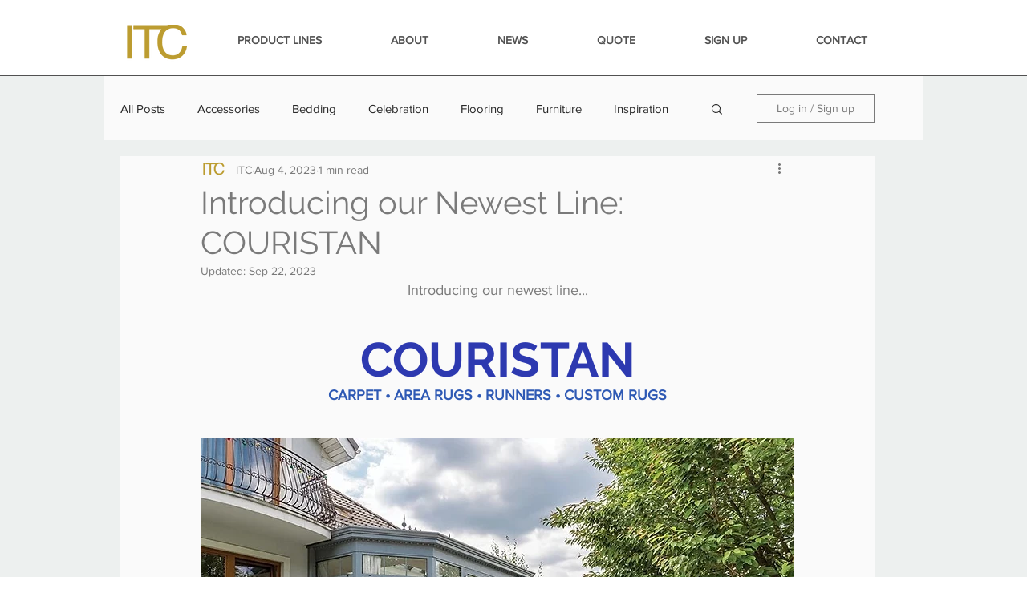

--- FILE ---
content_type: text/css; charset=utf-8
request_url: https://www.interiortradecartel.com/_serverless/pro-gallery-css-v4-server/layoutCss?ver=2&id=ai75f-not-scoped&items=3293_800_1120%7C3280_800_1120&container=1300.09375_740_646.65625_720&options=gallerySizeType:px%7CenableInfiniteScroll:true%7CtitlePlacement:SHOW_ON_HOVER%7CgridStyle:1%7CimageMargin:10%7CgalleryLayout:2%7CisVertical:true%7CnumberOfImagesPerRow:2%7CgallerySizePx:300%7CcubeRatio:0.75%7CcubeType:fill%7CgalleryThumbnailsAlignment:none
body_size: -251
content:
#pro-gallery-ai75f-not-scoped [data-hook="item-container"][data-idx="0"].gallery-item-container{opacity: 1 !important;display: block !important;transition: opacity .2s ease !important;top: 0px !important;left: 0px !important;right: auto !important;height: 487px !important;width: 365px !important;} #pro-gallery-ai75f-not-scoped [data-hook="item-container"][data-idx="0"] .gallery-item-common-info-outer{height: 100% !important;} #pro-gallery-ai75f-not-scoped [data-hook="item-container"][data-idx="0"] .gallery-item-common-info{height: 100% !important;width: 100% !important;} #pro-gallery-ai75f-not-scoped [data-hook="item-container"][data-idx="0"] .gallery-item-wrapper{width: 365px !important;height: 487px !important;margin: 0 !important;} #pro-gallery-ai75f-not-scoped [data-hook="item-container"][data-idx="0"] .gallery-item-content{width: 365px !important;height: 487px !important;margin: 0px 0px !important;opacity: 1 !important;} #pro-gallery-ai75f-not-scoped [data-hook="item-container"][data-idx="0"] .gallery-item-hover{width: 365px !important;height: 487px !important;opacity: 1 !important;} #pro-gallery-ai75f-not-scoped [data-hook="item-container"][data-idx="0"] .item-hover-flex-container{width: 365px !important;height: 487px !important;margin: 0px 0px !important;opacity: 1 !important;} #pro-gallery-ai75f-not-scoped [data-hook="item-container"][data-idx="0"] .gallery-item-wrapper img{width: 100% !important;height: 100% !important;opacity: 1 !important;} #pro-gallery-ai75f-not-scoped [data-hook="item-container"][data-idx="1"].gallery-item-container{opacity: 1 !important;display: block !important;transition: opacity .2s ease !important;top: 0px !important;left: 375px !important;right: auto !important;height: 487px !important;width: 365px !important;} #pro-gallery-ai75f-not-scoped [data-hook="item-container"][data-idx="1"] .gallery-item-common-info-outer{height: 100% !important;} #pro-gallery-ai75f-not-scoped [data-hook="item-container"][data-idx="1"] .gallery-item-common-info{height: 100% !important;width: 100% !important;} #pro-gallery-ai75f-not-scoped [data-hook="item-container"][data-idx="1"] .gallery-item-wrapper{width: 365px !important;height: 487px !important;margin: 0 !important;} #pro-gallery-ai75f-not-scoped [data-hook="item-container"][data-idx="1"] .gallery-item-content{width: 365px !important;height: 487px !important;margin: 0px 0px !important;opacity: 1 !important;} #pro-gallery-ai75f-not-scoped [data-hook="item-container"][data-idx="1"] .gallery-item-hover{width: 365px !important;height: 487px !important;opacity: 1 !important;} #pro-gallery-ai75f-not-scoped [data-hook="item-container"][data-idx="1"] .item-hover-flex-container{width: 365px !important;height: 487px !important;margin: 0px 0px !important;opacity: 1 !important;} #pro-gallery-ai75f-not-scoped [data-hook="item-container"][data-idx="1"] .gallery-item-wrapper img{width: 100% !important;height: 100% !important;opacity: 1 !important;} #pro-gallery-ai75f-not-scoped .pro-gallery-prerender{height:486.6666666666667px !important;}#pro-gallery-ai75f-not-scoped {height:486.6666666666667px !important; width:740px !important;}#pro-gallery-ai75f-not-scoped .pro-gallery-margin-container {height:486.6666666666667px !important;}#pro-gallery-ai75f-not-scoped .pro-gallery {height:486.6666666666667px !important; width:740px !important;}#pro-gallery-ai75f-not-scoped .pro-gallery-parent-container {height:486.6666666666667px !important; width:750px !important;}

--- FILE ---
content_type: text/css; charset=utf-8
request_url: https://www.interiortradecartel.com/_serverless/pro-gallery-css-v4-server/layoutCss?ver=2&id=c9dd4-not-scoped&items=3289_800_1120%7C3435_800_1120&container=2610.84375_740_646.65625_720&options=gallerySizeType:px%7CenableInfiniteScroll:true%7CtitlePlacement:SHOW_ON_HOVER%7CgridStyle:1%7CimageMargin:10%7CgalleryLayout:2%7CisVertical:true%7CnumberOfImagesPerRow:2%7CgallerySizePx:300%7CcubeRatio:0.75%7CcubeType:fill%7CgalleryThumbnailsAlignment:none
body_size: -197
content:
#pro-gallery-c9dd4-not-scoped [data-hook="item-container"][data-idx="0"].gallery-item-container{opacity: 1 !important;display: block !important;transition: opacity .2s ease !important;top: 0px !important;left: 0px !important;right: auto !important;height: 487px !important;width: 365px !important;} #pro-gallery-c9dd4-not-scoped [data-hook="item-container"][data-idx="0"] .gallery-item-common-info-outer{height: 100% !important;} #pro-gallery-c9dd4-not-scoped [data-hook="item-container"][data-idx="0"] .gallery-item-common-info{height: 100% !important;width: 100% !important;} #pro-gallery-c9dd4-not-scoped [data-hook="item-container"][data-idx="0"] .gallery-item-wrapper{width: 365px !important;height: 487px !important;margin: 0 !important;} #pro-gallery-c9dd4-not-scoped [data-hook="item-container"][data-idx="0"] .gallery-item-content{width: 365px !important;height: 487px !important;margin: 0px 0px !important;opacity: 1 !important;} #pro-gallery-c9dd4-not-scoped [data-hook="item-container"][data-idx="0"] .gallery-item-hover{width: 365px !important;height: 487px !important;opacity: 1 !important;} #pro-gallery-c9dd4-not-scoped [data-hook="item-container"][data-idx="0"] .item-hover-flex-container{width: 365px !important;height: 487px !important;margin: 0px 0px !important;opacity: 1 !important;} #pro-gallery-c9dd4-not-scoped [data-hook="item-container"][data-idx="0"] .gallery-item-wrapper img{width: 100% !important;height: 100% !important;opacity: 1 !important;} #pro-gallery-c9dd4-not-scoped [data-hook="item-container"][data-idx="1"].gallery-item-container{opacity: 1 !important;display: block !important;transition: opacity .2s ease !important;top: 0px !important;left: 375px !important;right: auto !important;height: 487px !important;width: 365px !important;} #pro-gallery-c9dd4-not-scoped [data-hook="item-container"][data-idx="1"] .gallery-item-common-info-outer{height: 100% !important;} #pro-gallery-c9dd4-not-scoped [data-hook="item-container"][data-idx="1"] .gallery-item-common-info{height: 100% !important;width: 100% !important;} #pro-gallery-c9dd4-not-scoped [data-hook="item-container"][data-idx="1"] .gallery-item-wrapper{width: 365px !important;height: 487px !important;margin: 0 !important;} #pro-gallery-c9dd4-not-scoped [data-hook="item-container"][data-idx="1"] .gallery-item-content{width: 365px !important;height: 487px !important;margin: 0px 0px !important;opacity: 1 !important;} #pro-gallery-c9dd4-not-scoped [data-hook="item-container"][data-idx="1"] .gallery-item-hover{width: 365px !important;height: 487px !important;opacity: 1 !important;} #pro-gallery-c9dd4-not-scoped [data-hook="item-container"][data-idx="1"] .item-hover-flex-container{width: 365px !important;height: 487px !important;margin: 0px 0px !important;opacity: 1 !important;} #pro-gallery-c9dd4-not-scoped [data-hook="item-container"][data-idx="1"] .gallery-item-wrapper img{width: 100% !important;height: 100% !important;opacity: 1 !important;} #pro-gallery-c9dd4-not-scoped .pro-gallery-prerender{height:486.6666666666667px !important;}#pro-gallery-c9dd4-not-scoped {height:486.6666666666667px !important; width:740px !important;}#pro-gallery-c9dd4-not-scoped .pro-gallery-margin-container {height:486.6666666666667px !important;}#pro-gallery-c9dd4-not-scoped .pro-gallery {height:486.6666666666667px !important; width:740px !important;}#pro-gallery-c9dd4-not-scoped .pro-gallery-parent-container {height:486.6666666666667px !important; width:750px !important;}